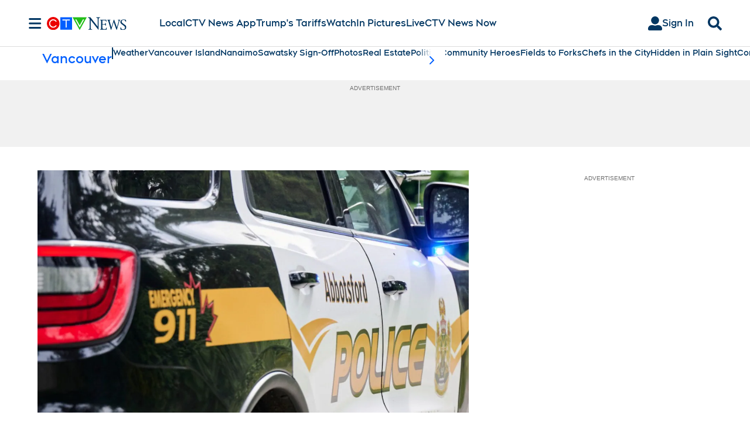

--- FILE ---
content_type: text/plain
request_url: https://ipv4.icanhazip.com/
body_size: 115
content:
3.148.164.127
